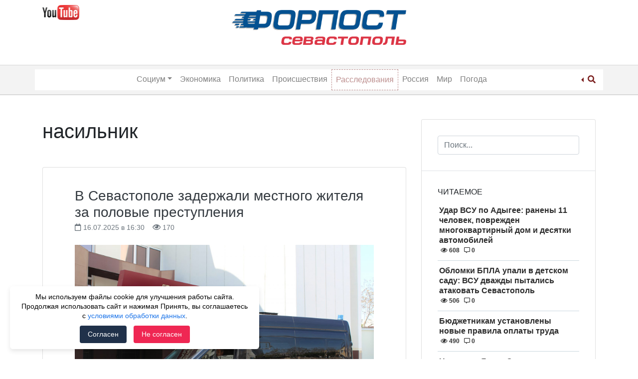

--- FILE ---
content_type: text/html; charset=UTF-8
request_url: https://forpostsevastopol.ru/tag/nasilnik/
body_size: 16338
content:
<!doctype html>
<html lang="ru-RU">
<head>
    <meta charset="UTF-8">
    <meta name="viewport" content="width=device-width, initial-scale=1">
	<meta name="google-site-verification" content="yF3395Dd0Qkg9wTN39KAldlFEZPHdiQ_ELT3pNNJZTk" />
    <link rel="profile" href="http://gmpg.org/xfn/11">
    <meta name='robots' content='index, follow, max-image-preview:large, max-snippet:-1, max-video-preview:-1' />
	<style>img:is([sizes="auto" i], [sizes^="auto," i]) { contain-intrinsic-size: 3000px 1500px }</style>
	
	<!-- This site is optimized with the Yoast SEO Premium plugin v15.9.2 - https://yoast.com/wordpress/plugins/seo/ -->
	<title>Новости с тегом насильник &ndash; Форпост Севастополь</title>
	<meta name="description" content="Последние новости с тегом насильник | Новостной портал &quot;Форпост Севастополь&quot;" />
	<link rel="canonical" href="https://forpostsevastopol.ru/tag/nasilnik/" />
	<meta property="og:locale" content="ru_RU" />
	<meta property="og:type" content="article" />
	<meta property="og:title" content="Новости с тегом насильник &ndash; Форпост Севастополь" />
	<meta property="og:description" content="Последние новости с тегом насильник | Новостной портал &quot;Форпост Севастополь&quot;" />
	<meta property="og:url" content="https://forpostsevastopol.ru/tag/nasilnik/" />
	<meta property="og:site_name" content="Форпост Севастополь" />
	<meta name="twitter:card" content="summary_large_image" />
	<script type="application/ld+json" class="yoast-schema-graph">{"@context":"https://schema.org","@graph":[{"@type":"Organization","@id":"https://forpostsevastopol.ru/#organization","name":"\u0424\u043e\u0440\u043f\u043e\u0441\u0442 \u0421\u0435\u0432\u0430\u0441\u0442\u043e\u043f\u043e\u043b\u044c","url":"https://forpostsevastopol.ru/","sameAs":["https://www.facebook.com/forpostsevastopol/","https://www.instagram.com/forpost.sevastopol/"],"logo":{"@type":"ImageObject","@id":"https://forpostsevastopol.ru/#logo","inLanguage":"ru-RU","url":"https://forpostsevastopol.ru/wp-content/uploads/2019/02/new-forpost-logo.png","width":2128,"height":395,"caption":"\u0424\u043e\u0440\u043f\u043e\u0441\u0442 \u0421\u0435\u0432\u0430\u0441\u0442\u043e\u043f\u043e\u043b\u044c"},"image":{"@id":"https://forpostsevastopol.ru/#logo"}},{"@type":"WebSite","@id":"https://forpostsevastopol.ru/#website","url":"https://forpostsevastopol.ru/","name":"\u0424\u043e\u0440\u043f\u043e\u0441\u0442 \u0421\u0435\u0432\u0430\u0441\u0442\u043e\u043f\u043e\u043b\u044c","description":"\u0421\u0430\u043c\u044b\u0435 \u043f\u043e\u0441\u043b\u0435\u0434\u0438\u0435 \u043d\u043e\u0432\u043e\u0441\u0442\u0438 \u0421\u0435\u0432\u0430\u0441\u0442\u043e\u043f\u043e\u043b\u044f. \u041d\u043e\u0432\u043e\u0441\u0442\u0438 \u0438 \u043f\u0440\u043e\u0438\u0441\u0448\u0435\u0441\u0442\u0432\u0438\u044f \u0432 \u041a\u0440\u044b\u043c\u0443 \u0438 \u043c\u0438\u0440\u0435. \u0412\u0441\u0435\u0433\u0434\u0430 \u0430\u043a\u0442\u0443\u0430\u043b\u044c\u043d\u0430\u044f, \u0441\u0432\u0435\u0436\u0430\u044f \u0438 \u043f\u0440\u043e\u0432\u0435\u0440\u0435\u043d\u043d\u0430\u044f \u0438\u043d\u0444\u043e\u0440\u043c\u0430\u0446\u0438\u044f.","publisher":{"@id":"https://forpostsevastopol.ru/#organization"},"potentialAction":[{"@type":"SearchAction","target":"https://forpostsevastopol.ru/?s={search_term_string}","query-input":"required name=search_term_string"}],"inLanguage":"ru-RU"},{"@type":"CollectionPage","@id":"https://forpostsevastopol.ru/tag/nasilnik/#webpage","url":"https://forpostsevastopol.ru/tag/nasilnik/","name":"\u041d\u043e\u0432\u043e\u0441\u0442\u0438 \u0441 \u0442\u0435\u0433\u043e\u043c \u043d\u0430\u0441\u0438\u043b\u044c\u043d\u0438\u043a &ndash; \u0424\u043e\u0440\u043f\u043e\u0441\u0442 \u0421\u0435\u0432\u0430\u0441\u0442\u043e\u043f\u043e\u043b\u044c","isPartOf":{"@id":"https://forpostsevastopol.ru/#website"},"description":"\u041f\u043e\u0441\u043b\u0435\u0434\u043d\u0438\u0435 \u043d\u043e\u0432\u043e\u0441\u0442\u0438 \u0441 \u0442\u0435\u0433\u043e\u043c \u043d\u0430\u0441\u0438\u043b\u044c\u043d\u0438\u043a | \u041d\u043e\u0432\u043e\u0441\u0442\u043d\u043e\u0439 \u043f\u043e\u0440\u0442\u0430\u043b \"\u0424\u043e\u0440\u043f\u043e\u0441\u0442 \u0421\u0435\u0432\u0430\u0441\u0442\u043e\u043f\u043e\u043b\u044c\"","breadcrumb":{"@id":"https://forpostsevastopol.ru/tag/nasilnik/#breadcrumb"},"inLanguage":"ru-RU","potentialAction":[{"@type":"ReadAction","target":["https://forpostsevastopol.ru/tag/nasilnik/"]}]},{"@type":"BreadcrumbList","@id":"https://forpostsevastopol.ru/tag/nasilnik/#breadcrumb","itemListElement":[{"@type":"ListItem","position":1,"item":{"@type":"WebPage","@id":"https://forpostsevastopol.ru/","url":"https://forpostsevastopol.ru/","name":"\u0413\u043b\u0430\u0432\u043d\u0430\u044f \u0441\u0442\u0440\u0430\u043d\u0438\u0446\u0430"}},{"@type":"ListItem","position":2,"item":{"@type":"WebPage","@id":"https://forpostsevastopol.ru/tag/nasilnik/","url":"https://forpostsevastopol.ru/tag/nasilnik/","name":"\u043d\u0430\u0441\u0438\u043b\u044c\u043d\u0438\u043a"}}]}]}</script>
	<!-- / Yoast SEO Premium plugin. -->


<link rel='stylesheet' id='wp-block-library-css' href='https://forpostsevastopol.ru/wp-includes/css/dist/block-library/style.min.css' type='text/css' media='all' />
<style id='classic-theme-styles-inline-css' type='text/css'>
/*! This file is auto-generated */
.wp-block-button__link{color:#fff;background-color:#32373c;border-radius:9999px;box-shadow:none;text-decoration:none;padding:calc(.667em + 2px) calc(1.333em + 2px);font-size:1.125em}.wp-block-file__button{background:#32373c;color:#fff;text-decoration:none}
</style>
<style id='global-styles-inline-css' type='text/css'>
:root{--wp--preset--aspect-ratio--square: 1;--wp--preset--aspect-ratio--4-3: 4/3;--wp--preset--aspect-ratio--3-4: 3/4;--wp--preset--aspect-ratio--3-2: 3/2;--wp--preset--aspect-ratio--2-3: 2/3;--wp--preset--aspect-ratio--16-9: 16/9;--wp--preset--aspect-ratio--9-16: 9/16;--wp--preset--color--black: #000000;--wp--preset--color--cyan-bluish-gray: #abb8c3;--wp--preset--color--white: #ffffff;--wp--preset--color--pale-pink: #f78da7;--wp--preset--color--vivid-red: #cf2e2e;--wp--preset--color--luminous-vivid-orange: #ff6900;--wp--preset--color--luminous-vivid-amber: #fcb900;--wp--preset--color--light-green-cyan: #7bdcb5;--wp--preset--color--vivid-green-cyan: #00d084;--wp--preset--color--pale-cyan-blue: #8ed1fc;--wp--preset--color--vivid-cyan-blue: #0693e3;--wp--preset--color--vivid-purple: #9b51e0;--wp--preset--gradient--vivid-cyan-blue-to-vivid-purple: linear-gradient(135deg,rgba(6,147,227,1) 0%,rgb(155,81,224) 100%);--wp--preset--gradient--light-green-cyan-to-vivid-green-cyan: linear-gradient(135deg,rgb(122,220,180) 0%,rgb(0,208,130) 100%);--wp--preset--gradient--luminous-vivid-amber-to-luminous-vivid-orange: linear-gradient(135deg,rgba(252,185,0,1) 0%,rgba(255,105,0,1) 100%);--wp--preset--gradient--luminous-vivid-orange-to-vivid-red: linear-gradient(135deg,rgba(255,105,0,1) 0%,rgb(207,46,46) 100%);--wp--preset--gradient--very-light-gray-to-cyan-bluish-gray: linear-gradient(135deg,rgb(238,238,238) 0%,rgb(169,184,195) 100%);--wp--preset--gradient--cool-to-warm-spectrum: linear-gradient(135deg,rgb(74,234,220) 0%,rgb(151,120,209) 20%,rgb(207,42,186) 40%,rgb(238,44,130) 60%,rgb(251,105,98) 80%,rgb(254,248,76) 100%);--wp--preset--gradient--blush-light-purple: linear-gradient(135deg,rgb(255,206,236) 0%,rgb(152,150,240) 100%);--wp--preset--gradient--blush-bordeaux: linear-gradient(135deg,rgb(254,205,165) 0%,rgb(254,45,45) 50%,rgb(107,0,62) 100%);--wp--preset--gradient--luminous-dusk: linear-gradient(135deg,rgb(255,203,112) 0%,rgb(199,81,192) 50%,rgb(65,88,208) 100%);--wp--preset--gradient--pale-ocean: linear-gradient(135deg,rgb(255,245,203) 0%,rgb(182,227,212) 50%,rgb(51,167,181) 100%);--wp--preset--gradient--electric-grass: linear-gradient(135deg,rgb(202,248,128) 0%,rgb(113,206,126) 100%);--wp--preset--gradient--midnight: linear-gradient(135deg,rgb(2,3,129) 0%,rgb(40,116,252) 100%);--wp--preset--font-size--small: 13px;--wp--preset--font-size--medium: 20px;--wp--preset--font-size--large: 36px;--wp--preset--font-size--x-large: 42px;--wp--preset--spacing--20: 0.44rem;--wp--preset--spacing--30: 0.67rem;--wp--preset--spacing--40: 1rem;--wp--preset--spacing--50: 1.5rem;--wp--preset--spacing--60: 2.25rem;--wp--preset--spacing--70: 3.38rem;--wp--preset--spacing--80: 5.06rem;--wp--preset--shadow--natural: 6px 6px 9px rgba(0, 0, 0, 0.2);--wp--preset--shadow--deep: 12px 12px 50px rgba(0, 0, 0, 0.4);--wp--preset--shadow--sharp: 6px 6px 0px rgba(0, 0, 0, 0.2);--wp--preset--shadow--outlined: 6px 6px 0px -3px rgba(255, 255, 255, 1), 6px 6px rgba(0, 0, 0, 1);--wp--preset--shadow--crisp: 6px 6px 0px rgba(0, 0, 0, 1);}:where(.is-layout-flex){gap: 0.5em;}:where(.is-layout-grid){gap: 0.5em;}body .is-layout-flex{display: flex;}.is-layout-flex{flex-wrap: wrap;align-items: center;}.is-layout-flex > :is(*, div){margin: 0;}body .is-layout-grid{display: grid;}.is-layout-grid > :is(*, div){margin: 0;}:where(.wp-block-columns.is-layout-flex){gap: 2em;}:where(.wp-block-columns.is-layout-grid){gap: 2em;}:where(.wp-block-post-template.is-layout-flex){gap: 1.25em;}:where(.wp-block-post-template.is-layout-grid){gap: 1.25em;}.has-black-color{color: var(--wp--preset--color--black) !important;}.has-cyan-bluish-gray-color{color: var(--wp--preset--color--cyan-bluish-gray) !important;}.has-white-color{color: var(--wp--preset--color--white) !important;}.has-pale-pink-color{color: var(--wp--preset--color--pale-pink) !important;}.has-vivid-red-color{color: var(--wp--preset--color--vivid-red) !important;}.has-luminous-vivid-orange-color{color: var(--wp--preset--color--luminous-vivid-orange) !important;}.has-luminous-vivid-amber-color{color: var(--wp--preset--color--luminous-vivid-amber) !important;}.has-light-green-cyan-color{color: var(--wp--preset--color--light-green-cyan) !important;}.has-vivid-green-cyan-color{color: var(--wp--preset--color--vivid-green-cyan) !important;}.has-pale-cyan-blue-color{color: var(--wp--preset--color--pale-cyan-blue) !important;}.has-vivid-cyan-blue-color{color: var(--wp--preset--color--vivid-cyan-blue) !important;}.has-vivid-purple-color{color: var(--wp--preset--color--vivid-purple) !important;}.has-black-background-color{background-color: var(--wp--preset--color--black) !important;}.has-cyan-bluish-gray-background-color{background-color: var(--wp--preset--color--cyan-bluish-gray) !important;}.has-white-background-color{background-color: var(--wp--preset--color--white) !important;}.has-pale-pink-background-color{background-color: var(--wp--preset--color--pale-pink) !important;}.has-vivid-red-background-color{background-color: var(--wp--preset--color--vivid-red) !important;}.has-luminous-vivid-orange-background-color{background-color: var(--wp--preset--color--luminous-vivid-orange) !important;}.has-luminous-vivid-amber-background-color{background-color: var(--wp--preset--color--luminous-vivid-amber) !important;}.has-light-green-cyan-background-color{background-color: var(--wp--preset--color--light-green-cyan) !important;}.has-vivid-green-cyan-background-color{background-color: var(--wp--preset--color--vivid-green-cyan) !important;}.has-pale-cyan-blue-background-color{background-color: var(--wp--preset--color--pale-cyan-blue) !important;}.has-vivid-cyan-blue-background-color{background-color: var(--wp--preset--color--vivid-cyan-blue) !important;}.has-vivid-purple-background-color{background-color: var(--wp--preset--color--vivid-purple) !important;}.has-black-border-color{border-color: var(--wp--preset--color--black) !important;}.has-cyan-bluish-gray-border-color{border-color: var(--wp--preset--color--cyan-bluish-gray) !important;}.has-white-border-color{border-color: var(--wp--preset--color--white) !important;}.has-pale-pink-border-color{border-color: var(--wp--preset--color--pale-pink) !important;}.has-vivid-red-border-color{border-color: var(--wp--preset--color--vivid-red) !important;}.has-luminous-vivid-orange-border-color{border-color: var(--wp--preset--color--luminous-vivid-orange) !important;}.has-luminous-vivid-amber-border-color{border-color: var(--wp--preset--color--luminous-vivid-amber) !important;}.has-light-green-cyan-border-color{border-color: var(--wp--preset--color--light-green-cyan) !important;}.has-vivid-green-cyan-border-color{border-color: var(--wp--preset--color--vivid-green-cyan) !important;}.has-pale-cyan-blue-border-color{border-color: var(--wp--preset--color--pale-cyan-blue) !important;}.has-vivid-cyan-blue-border-color{border-color: var(--wp--preset--color--vivid-cyan-blue) !important;}.has-vivid-purple-border-color{border-color: var(--wp--preset--color--vivid-purple) !important;}.has-vivid-cyan-blue-to-vivid-purple-gradient-background{background: var(--wp--preset--gradient--vivid-cyan-blue-to-vivid-purple) !important;}.has-light-green-cyan-to-vivid-green-cyan-gradient-background{background: var(--wp--preset--gradient--light-green-cyan-to-vivid-green-cyan) !important;}.has-luminous-vivid-amber-to-luminous-vivid-orange-gradient-background{background: var(--wp--preset--gradient--luminous-vivid-amber-to-luminous-vivid-orange) !important;}.has-luminous-vivid-orange-to-vivid-red-gradient-background{background: var(--wp--preset--gradient--luminous-vivid-orange-to-vivid-red) !important;}.has-very-light-gray-to-cyan-bluish-gray-gradient-background{background: var(--wp--preset--gradient--very-light-gray-to-cyan-bluish-gray) !important;}.has-cool-to-warm-spectrum-gradient-background{background: var(--wp--preset--gradient--cool-to-warm-spectrum) !important;}.has-blush-light-purple-gradient-background{background: var(--wp--preset--gradient--blush-light-purple) !important;}.has-blush-bordeaux-gradient-background{background: var(--wp--preset--gradient--blush-bordeaux) !important;}.has-luminous-dusk-gradient-background{background: var(--wp--preset--gradient--luminous-dusk) !important;}.has-pale-ocean-gradient-background{background: var(--wp--preset--gradient--pale-ocean) !important;}.has-electric-grass-gradient-background{background: var(--wp--preset--gradient--electric-grass) !important;}.has-midnight-gradient-background{background: var(--wp--preset--gradient--midnight) !important;}.has-small-font-size{font-size: var(--wp--preset--font-size--small) !important;}.has-medium-font-size{font-size: var(--wp--preset--font-size--medium) !important;}.has-large-font-size{font-size: var(--wp--preset--font-size--large) !important;}.has-x-large-font-size{font-size: var(--wp--preset--font-size--x-large) !important;}
:where(.wp-block-post-template.is-layout-flex){gap: 1.25em;}:where(.wp-block-post-template.is-layout-grid){gap: 1.25em;}
:where(.wp-block-columns.is-layout-flex){gap: 2em;}:where(.wp-block-columns.is-layout-grid){gap: 2em;}
:root :where(.wp-block-pullquote){font-size: 1.5em;line-height: 1.6;}
</style>
<link rel='stylesheet' id='parent-style-css' href='https://forpostsevastopol.ru/wp-content/themes/wp-bootstrap-4/style.css' type='text/css' media='all' />
<link rel='stylesheet' id='child-style-css' href='https://forpostsevastopol.ru/wp-content/themes/forpost/style.css?id=335577215' type='text/css' media='all' />
<link rel='stylesheet' id='font-awesome-css' href='https://use.fontawesome.com/releases/v5.5.0/css/all.css' type='text/css' media='all' />
<link rel='stylesheet' id='open-iconic-bootstrap-css' href='https://forpostsevastopol.ru/wp-content/themes/wp-bootstrap-4/assets/css/open-iconic-bootstrap.css' type='text/css' media='all' />
<link rel='stylesheet' id='bootstrap-4-css' href='https://forpostsevastopol.ru/wp-content/themes/wp-bootstrap-4/assets/css/bootstrap.css' type='text/css' media='all' />
<link rel='stylesheet' id='wp-bootstrap-4-style-css' href='https://forpostsevastopol.ru/wp-content/themes/forpost/style.css' type='text/css' media='all' />
<link rel='stylesheet' id='forpost_no-kirki-css' href='https://forpostsevastopol.ru/wp-content/themes/forpost/style.css' type='text/css' media='all' />
<style id='forpost_no-kirki-inline-css' type='text/css'>
.custom-logo{height:30px;width:auto;}.navbar.bg-dark{background-color:#ffffff !important;}a,.btn-outline-primary,.content-area .sp-the-post .entry-header .entry-title a:hover,.btn-link{color:#007bff;}.btn-primary,input[type="button"],input[type="reset"],input[type="submit"],.sp-services-section .sp-single-service .sp-service-icon,.button.add_to_cart_button,.wc-proceed-to-checkout .checkout-button.button,.price_slider_amount button[type="submit"]{background-color:#007bff;}.btn-primary,input[type="button"],input[type="reset"],input[type="submit"],.btn-outline-primary,.button.add_to_cart_button,.wc-proceed-to-checkout .checkout-button.button,.price_slider_amount button[type="submit"]{border-color:#007bff;}.btn-outline-primary:hover{background-color:#007bff;border-color:#007bff;}.entry-title a:hover{color:#007bff !important;}.btn-primary:focus,.btn-outline-primary:focus{box-shadow:0 0 0 0.1rem #007bff !important;}.shop_table.shop_table_responsive.woocommerce-cart-form__contents button[type="submit"],.form-row.place-order button[type="submit"],.single-product .summary.entry-summary button[type="submit"]{background-color:0 0 0 0.1rem #007bff !important;border-color:0 0 0 0.1rem #007bff !important;}a:hover,a:active,a:focus,.btn-link:hover,.entry-meta a:hover,.comments-link a:hover,.edit-link a:hover{color:#0069d9;}.btn-primary:hover,.btn-primary:active,.btn-primary:focus,input[type="button"]:hover,input[type="button"]:active,input[type="button"]:focus,input[type="submit"]:hover,input[type="submit"]:active,input[type="submit"]:focus,.btn-primary:not(:disabled):not(.disabled):active,.button.add_to_cart_button:hover,.wc-proceed-to-checkout .checkout-button.button:hover,.price_slider_amount button[type="submit"]:hover{background-color:#0069d9;border-color:#0069d9;}.shop_table.shop_table_responsive.woocommerce-cart-form__contents button[type="submit"]:hover,.form-row.place-order button[type="submit"]:hover,.single-product .summary.entry-summary button[type="submit"]:hover{background-color:#0069d9 !important;border-color:#0069d9 !important !important;}.site-footer.bg-white{background-color:#ffffff !important;}.site-footer.text-muted{color:#6c757d !important;}.site-footer a{color:#007bff !important;}body,button,input,optgroup,select,textarea{font-family:-apple-system, BlinkMacSystemFont, &#039;Segoe UI&#039;, Roboto, Oxygen-Sans, Ubuntu, Cantarell, &#039;Helvetica Neue&#039;, sans-serif;font-weight:400;line-height:;letter-spacing:;}h1,h2,h3,h4,h5,h6,.h1,.h2,.h3,.h4,.h5,.h6{font-family:-apple-system, BlinkMacSystemFont, &#039;Segoe UI&#039;, Roboto, Oxygen-Sans, Ubuntu, Cantarell, &#039;Helvetica Neue&#039;, sans-serif;font-weight:500;line-height:;letter-spacing:;}.container{max-width:1140px;}.elementor-section.elementor-section-boxed>.elementor-container{max-width:1140px;}
</style>
<script type="text/javascript" src="https://forpostsevastopol.ru/wp-includes/js/jquery/jquery.min.js" id="jquery-core-js"></script>
<script type="text/javascript" src="https://forpostsevastopol.ru/wp-includes/js/jquery/jquery-migrate.min.js" id="jquery-migrate-js"></script>
<style>.pseudo-clearfy-link { color: #008acf; cursor: pointer;}.pseudo-clearfy-link:hover { text-decoration: none;}</style>			<style type="text/css">
				.wb-bp-front-page .wp-bs-4-jumbotron {
					background-image: url(https://forpostsevastopol.ru/wp-content/themes/wp-bootstrap-4/assets/images/default-cover-img.jpeg);
				}
				.wp-bp-jumbo-overlay {
					background: rgba(33,37,41, 0.7);
				}
			</style>
				<style type="text/css">
					.site-title,
			.site-description {
				position: absolute;
				clip: rect(1px, 1px, 1px, 1px);
			}
				</style>
		<link rel="icon" href="https://forpostsevastopol.ru/wp-content/uploads/2018/11/cropped-forpost_icon-32x32.png" sizes="32x32" />
<link rel="icon" href="https://forpostsevastopol.ru/wp-content/uploads/2018/11/cropped-forpost_icon-192x192.png" sizes="192x192" />
<link rel="apple-touch-icon" href="https://forpostsevastopol.ru/wp-content/uploads/2018/11/cropped-forpost_icon-180x180.png" />
<meta name="msapplication-TileImage" content="https://forpostsevastopol.ru/wp-content/uploads/2018/11/cropped-forpost_icon-270x270.png" />
		<style type="text/css" id="wp-custom-css">
			.commercial-ugli-head {
	display: inline-block;
	margin-top: 15px;
	float: right;
	position: relative;
}
@media only screen and (max-width: 767px) {
	h1.page-title {
		font-size: 22px;
		font-weight: 700;
		text-transform: uppercase;
	}
	h2.entry-title.card-title.h3 {
		font-size: 20px;
	}
	.page-content, .entry-content, .entry-summary {
		font-size: 14px;
	}
}		</style>
		</head>

<body class="archive tag tag-nasilnik tag-17293 wp-custom-logo wp-theme-wp-bootstrap-4 wp-child-theme-forpost hfeed wb-hide-mobile-sidebar">

<div id="page" class="site">
    <a class="skip-link screen-reader-text" href="#content">Skip to content</a>

    <header id="masthead" class="site-header ">

        <div class="container d-none d-lg-block">
            <div class="row">
                <div class="col-md-4">
                    
                        <div class="left-header-sidebar header-sidebar">			<div class="textwidget"><p><a href="https://www.youtube.com/channel/UCb7kAI7j2HltZeQYOMhpzNw" target="_blank" rel="nofollow noopener"><img decoding="async" class="alignnone wp-image-108040 " src="https://forpostsevastopol.ru/wp-content/uploads/2020/05/jutub-300x120-1.png" alt="" width="74" height="29" /></a></p>
<p>&nbsp;</p>
</div>
		</div>
                                    </div>
                <div class="col-md-4">
                    <nav id="logo-navigation">
                        <a href="/" class="logo"><img src="https://forpostsevastopol.ru/wp-content/themes/forpost/images/forpost-logo.png"></a>
                    </nav>
                </div>
                <div class="col-md-4">
                                    </div>
            </div>
        </div>


        <nav id="site-navigation" class="text-center main-navigation navbar navbar-expand-lg navbar-dark bg-dark">

            <div class="container">

                <span class="d-md-inline d-lg-none">
                    <a href="https://forpostsevastopol.ru/" class="custom-logo-link" rel="home"><img width="2128" height="395" src="https://forpostsevastopol.ru/wp-content/uploads/2019/02/new-forpost-logo.png" class="custom-logo" alt="Форпост Севастополь" decoding="async" fetchpriority="high" srcset="https://forpostsevastopol.ru/wp-content/uploads/2019/02/new-forpost-logo.png 2128w, https://forpostsevastopol.ru/wp-content/uploads/2019/02/new-forpost-logo-300x56.png 300w, https://forpostsevastopol.ru/wp-content/uploads/2019/02/new-forpost-logo-1024x190.png 1024w, https://forpostsevastopol.ru/wp-content/uploads/2019/02/new-forpost-logo-768x143.png 768w, https://forpostsevastopol.ru/wp-content/uploads/2019/02/new-forpost-logo-1536x285.png 1536w, https://forpostsevastopol.ru/wp-content/uploads/2019/02/new-forpost-logo-2048x380.png 2048w, https://forpostsevastopol.ru/wp-content/uploads/2019/02/new-forpost-logo-323x60.png 323w" sizes="(max-width: 2128px) 100vw, 2128px" /></a>                </span>

                <div id="header-search" class="btn-group dropleft d-md-inline d-lg-none">

                    <a href="#" class="dropdown-toggle" data-toggle="dropdown" aria-haspopup="true" aria-expanded="false">
                        <i class="fas fa-search"></i>
                    </a>

                    <div class="dropdown-menu">
                        <form role="search" method="get" class="searchform wp-bootstrap-4-searchform" action="https://forpostsevastopol.ru/">
    <input type="text" class="s form-control" name="s" placeholder="Поиск..." value="" >
</form>
                    </div>

                </div>

                <button class="navbar-toggler" type="button" data-toggle="collapse" data-target="#primary-menu-wrap" aria-controls="primary-menu-wrap" aria-expanded="false" aria-label="Toggle navigation">
                    <span class="navbar-toggler-icon"></span>
                </button>

                <div id="primary-menu-wrap" class="collapse navbar-collapse"><ul id="primary-menu" class="navbar-nav ml-auto mr-auto"><li class='nav-item   d-md-inline d-lg-none menu-item menu-item-type-post_type menu-item-object-page menu-item-home'><a href="https://forpostsevastopol.ru/" class="nav-link">Главная</a></li>
<li class='nav-item  dropdown  menu-item menu-item-type-taxonomy menu-item-object-category menu-item-has-children'><a href="https://forpostsevastopol.ru/category/social/" class="nav-link dropdown-toggle" data-toggle="dropdown" aria-haspopup="true" aria-expanded="false">Социум</a><ul class='dropdown-menu  depth_0'><li class='nav-item    menu-item menu-item-type-taxonomy menu-item-object-category'><a href="https://forpostsevastopol.ru/category/social/" class="nav-link">Социум</a></li>
<li class='nav-item    menu-item menu-item-type-taxonomy menu-item-object-category'><a href="https://forpostsevastopol.ru/category/social/transport/" class="nav-link">Транспорт</a></li>
<li class='nav-item    menu-item menu-item-type-taxonomy menu-item-object-category'><a href="https://forpostsevastopol.ru/category/social/zdravoohranenie/" class="nav-link">Здравоохранение</a></li>
<li class='nav-item    menu-item menu-item-type-taxonomy menu-item-object-category'><a href="https://forpostsevastopol.ru/category/social/education/" class="nav-link">Образование</a></li>
</ul>
</li>
<li class='nav-item    menu-item menu-item-type-taxonomy menu-item-object-category'><a href="https://forpostsevastopol.ru/category/economic/" class="nav-link">Экономика</a></li>
<li class='nav-item    menu-item menu-item-type-taxonomy menu-item-object-category'><a href="https://forpostsevastopol.ru/category/politics/" class="nav-link">Политика</a></li>
<li class='nav-item    menu-item menu-item-type-taxonomy menu-item-object-category'><a href="https://forpostsevastopol.ru/category/accident/" class="nav-link">Происшествия</a></li>
<li class='nav-item   highlight menu-item menu-item-type-taxonomy menu-item-object-category'><a href="https://forpostsevastopol.ru/category/rassledovanija/" class="nav-link">Расследования</a></li>
<li class='nav-item    menu-item menu-item-type-taxonomy menu-item-object-category'><a href="https://forpostsevastopol.ru/category/russia/" class="nav-link">Россия</a></li>
<li class='nav-item    menu-item menu-item-type-taxonomy menu-item-object-category'><a href="https://forpostsevastopol.ru/category/world/" class="nav-link">Мир</a></li>
<li class='nav-item    menu-item menu-item-type-taxonomy menu-item-object-category'><a href="https://forpostsevastopol.ru/category/pogoda/" class="nav-link">Погода</a></li>
</ul></div>
                <div id="header-search" class="btn-group dropleft d-none d-lg-block">

                    <a href="#" class="dropdown-toggle" data-toggle="dropdown" aria-haspopup="true" aria-expanded="false">
                        <i class="fas fa-search"></i>
                    </a>

                    <div class="dropdown-menu">
                        <form role="search" method="get" class="searchform wp-bootstrap-4-searchform" action="https://forpostsevastopol.ru/">
    <input type="text" class="s form-control" name="s" placeholder="Поиск..." value="" >
</form>
                    </div>

                </div>



            </div>

        </nav><!-- #site-navigation -->
    </header><!-- #masthead -->

    <div id="content" class="site-content">

	<div class="container">
		<div class="row">

							<div class="col-md-8 wp-bp-content-width">
			
				<div id="primary" class="content-area">
					<main id="main" class="site-main">

					
						<header class="page-header mt-3r">
							<h1 class="page-title">насильник</h1>						</header><!-- .page-header -->

						


<article id="post-250505" class="card mt-3r post-250505 post type-post status-publish format-standard has-post-thumbnail hentry category-accident tag-iznasilovanie tag-nasilnik tag-sledkom-kryma">
    <div class="card-body">

                <header class="entry-header">
            <div class="entry-title card-title h3"><a href="https://forpostsevastopol.ru/accident/v-sevastopole-zaderzhali-mestnogo-zhitelja-za-polovye-prestuplenija/" rel="bookmark" class="text-dark">В Севастополе задержали местного жителя за половые преступления</a></div>                <div class="entry-meta text-muted">
                    <span><i class="far fa-calendar"></i> 16.07.2025 в 16:30</span> &nbsp;&nbsp;
                    <span><i class="far fa-eye"></i> 170</span>
                </div>
                    </header><!-- .entry-header -->

        
	<a class="post-thumbnail" href="https://forpostsevastopol.ru/accident/v-sevastopole-zaderzhali-mestnogo-zhitelja-za-polovye-prestuplenija/" aria-hidden="true">
		<img width="2560" height="1707" src="https://forpostsevastopol.ru/wp-content/uploads/2025/07/ghjzolzjgqk-1.jpg" class="attachment-post-thumbnail size-post-thumbnail wp-post-image" alt="В Севастополе задержали местного жителя за половые преступления" decoding="async" srcset="https://forpostsevastopol.ru/wp-content/uploads/2025/07/ghjzolzjgqk-1.jpg 2560w, https://forpostsevastopol.ru/wp-content/uploads/2025/07/ghjzolzjgqk-1-300x200.jpg 300w, https://forpostsevastopol.ru/wp-content/uploads/2025/07/ghjzolzjgqk-1-1024x683.jpg 1024w, https://forpostsevastopol.ru/wp-content/uploads/2025/07/ghjzolzjgqk-1-768x512.jpg 768w, https://forpostsevastopol.ru/wp-content/uploads/2025/07/ghjzolzjgqk-1-1536x1024.jpg 1536w, https://forpostsevastopol.ru/wp-content/uploads/2025/07/ghjzolzjgqk-1-2048x1366.jpg 2048w" sizes="(max-width: 2560px) 100vw, 2560px" />	</a>

	
                    <div class="entry-summary">
                <p>В Севастополе возбуждены и расследуются уголовные дела в отношении 44-летнего местного жителя, подозреваемого в совершении иных действий сексуального характера с применением насилия к потерпевшим. Об этом сообщает пресс-службе ГСУ СК РФ по РК и Севастополю. «Ранним утром 10 июля и ночью 11 июля текущего года неизвестный на проспекте Октябрьской Революции напал на двух случайных прохожих [&hellip;]</p>
                <div class="">
                    <a href="https://forpostsevastopol.ru/accident/v-sevastopole-zaderzhali-mestnogo-zhitelja-za-polovye-prestuplenija/" class="btn btn-primary btn-sm">Читать <small class="oi oi-chevron-right ml-1"></small></a>
                </div>
            </div><!-- .entry-summary -->
        
    </div>
    <!-- /.card-body -->

            <footer class="entry-footer card-footer text-muted">
            
			<span class="cat-links">
				<span class="badge badge-light badge-pill"><a href="https://forpostsevastopol.ru/category/accident/" rel="category tag">Происшествия в Севастополе и Крыму</a></span>
			</span>

			<span class="tags-links">
				 <span class="badge badge-light badge-pill text-muted">#<a href="https://forpostsevastopol.ru/tag/iznasilovanie/" rel="tag">изнасилование</a></span> <span class="badge badge-light badge-pill text-muted">#<a href="https://forpostsevastopol.ru/tag/nasilnik/" rel="tag">насильник</a></span> <span class="badge badge-light badge-pill text-muted">#<a href="https://forpostsevastopol.ru/tag/sledkom-kryma/" rel="tag">Следком Крыма</a></span>			</span>

		        </footer><!-- .entry-footer -->
    
</article><!-- #post-250505 -->



<article id="post-250209" class="card mt-3r post-250209 post type-post status-publish format-standard has-post-thumbnail hentry category-accident tag-iznasilovanie tag-mvd-sevastopolja tag-nasilnik tag-policija">
    <div class="card-body">

                <header class="entry-header">
            <div class="entry-title card-title h3"><a href="https://forpostsevastopol.ru/accident/policija-sevastopolja-razyskivaet-nasilnika/" rel="bookmark" class="text-dark">Полиция Севастополя разыскивает насильника</a></div>                <div class="entry-meta text-muted">
                    <span><i class="far fa-calendar"></i> 14.07.2025 в 12:01</span> &nbsp;&nbsp;
                    <span><i class="far fa-eye"></i> 199</span>
                </div>
                    </header><!-- .entry-header -->

        
	<a class="post-thumbnail" href="https://forpostsevastopol.ru/accident/policija-sevastopolja-razyskivaet-nasilnika/" aria-hidden="true">
		<img width="640" height="426" src="https://forpostsevastopol.ru/wp-content/uploads/2025/07/technology-2500010_640-1.jpg" class="attachment-post-thumbnail size-post-thumbnail wp-post-image" alt="Полиция Севастополя разыскивает насильника" decoding="async" srcset="https://forpostsevastopol.ru/wp-content/uploads/2025/07/technology-2500010_640-1.jpg 640w, https://forpostsevastopol.ru/wp-content/uploads/2025/07/technology-2500010_640-1-300x200.jpg 300w" sizes="(max-width: 640px) 100vw, 640px" />	</a>

	
                    <div class="entry-summary">
                <p>В Севастополе полиция разыскивает насильника, который орудует в Гагаринском районе. Об этом сообщили в пресс-службе регионального МВД. «В настоящее время полицией города проводится оперативно-розыскные мероприятия по установлению и задержанию лица, причастного к совершению насильственных действий сексуального характера в Гагаринском районе. Ситуация находится на контроле у руководства УМВД России по г. Севастополю, все необходимые оперативные меры [&hellip;]</p>
                <div class="">
                    <a href="https://forpostsevastopol.ru/accident/policija-sevastopolja-razyskivaet-nasilnika/" class="btn btn-primary btn-sm">Читать <small class="oi oi-chevron-right ml-1"></small></a>
                </div>
            </div><!-- .entry-summary -->
        
    </div>
    <!-- /.card-body -->

            <footer class="entry-footer card-footer text-muted">
            
			<span class="cat-links">
				<span class="badge badge-light badge-pill"><a href="https://forpostsevastopol.ru/category/accident/" rel="category tag">Происшествия в Севастополе и Крыму</a></span>
			</span>

			<span class="tags-links">
				 <span class="badge badge-light badge-pill text-muted">#<a href="https://forpostsevastopol.ru/tag/iznasilovanie/" rel="tag">изнасилование</a></span> <span class="badge badge-light badge-pill text-muted">#<a href="https://forpostsevastopol.ru/tag/mvd-sevastopolja/" rel="tag">МВД Севастополя</a></span> <span class="badge badge-light badge-pill text-muted">#<a href="https://forpostsevastopol.ru/tag/nasilnik/" rel="tag">насильник</a></span> <span class="badge badge-light badge-pill text-muted">#<a href="https://forpostsevastopol.ru/tag/policija/" rel="tag">полиция</a></span>			</span>

		        </footer><!-- .entry-footer -->
    
</article><!-- #post-250209 -->



<article id="post-240323" class="card mt-3r post-240323 post type-post status-publish format-standard has-post-thumbnail hentry category-kriminal category-accident tag-geroi tag-nasilie tag-nasilnik tag-simferopol tag-spasenie">
    <div class="card-body">

                <header class="entry-header">
            <div class="entry-title card-title h3"><a href="https://forpostsevastopol.ru/accident/prakticheski-vyrvali-iz-lap-nasilnika-v-sk-rasskazali-o-simferopolskih-shkolnikah-spasshih-uchitelnicu/" rel="bookmark" class="text-dark">&#171;Практически вырвали из лап насильника&#187;: в СК рассказали о симферопольских школьниках, спасших учительницу</a></div>                <div class="entry-meta text-muted">
                    <span><i class="far fa-calendar"></i> 26.03.2025 в 12:08</span> &nbsp;&nbsp;
                    <span><i class="far fa-eye"></i> 633</span>
                </div>
                    </header><!-- .entry-header -->

        
	<a class="post-thumbnail" href="https://forpostsevastopol.ru/accident/prakticheski-vyrvali-iz-lap-nasilnika-v-sk-rasskazali-o-simferopolskih-shkolnikah-spasshih-uchitelnicu/" aria-hidden="true">
		<img width="1920" height="1080" src="https://forpostsevastopol.ru/wp-content/uploads/2025/03/2025-03-26_12-01-53.png" class="attachment-post-thumbnail size-post-thumbnail wp-post-image" alt="&#171;Практически вырвали из лап насильника&#187;: в СК рассказали о симферопольских школьниках, спасших учительницу" decoding="async" srcset="https://forpostsevastopol.ru/wp-content/uploads/2025/03/2025-03-26_12-01-53.png 1920w, https://forpostsevastopol.ru/wp-content/uploads/2025/03/2025-03-26_12-01-53-300x169.png 300w, https://forpostsevastopol.ru/wp-content/uploads/2025/03/2025-03-26_12-01-53-1024x576.png 1024w, https://forpostsevastopol.ru/wp-content/uploads/2025/03/2025-03-26_12-01-53-768x432.png 768w, https://forpostsevastopol.ru/wp-content/uploads/2025/03/2025-03-26_12-01-53-1536x864.png 1536w" sizes="(max-width: 1920px) 100vw, 1920px" />	</a>

	
                    <div class="entry-summary">
                <p>Двое школьников из Симферополя Арслан Алиев и Радомир Башкиров отмечены благодарностями крымских следователей за проявленное мужество при спасении женщины и содействие в задержании преступника, сообщили в Следкоме Крыма. &#171;Вечером 17 ноября 2024 года подростки катались на велосипедах по дорожкам ботанического сада имени Багрова в Симферополе, где услышали крики о помощи. Не теряя ни минуты, 13-летний [&hellip;]</p>
                <div class="">
                    <a href="https://forpostsevastopol.ru/accident/prakticheski-vyrvali-iz-lap-nasilnika-v-sk-rasskazali-o-simferopolskih-shkolnikah-spasshih-uchitelnicu/" class="btn btn-primary btn-sm">Читать <small class="oi oi-chevron-right ml-1"></small></a>
                </div>
            </div><!-- .entry-summary -->
        
    </div>
    <!-- /.card-body -->

            <footer class="entry-footer card-footer text-muted">
            
			<span class="cat-links">
				<span class="badge badge-light badge-pill"><a href="https://forpostsevastopol.ru/category/kriminal/" rel="category tag">Криминал</a></span> <span class="badge badge-light badge-pill"><a href="https://forpostsevastopol.ru/category/accident/" rel="category tag">Происшествия в Севастополе и Крыму</a></span>
			</span>

			<span class="tags-links">
				 <span class="badge badge-light badge-pill text-muted">#<a href="https://forpostsevastopol.ru/tag/geroi/" rel="tag">герои</a></span> <span class="badge badge-light badge-pill text-muted">#<a href="https://forpostsevastopol.ru/tag/nasilie/" rel="tag">насилие</a></span> <span class="badge badge-light badge-pill text-muted">#<a href="https://forpostsevastopol.ru/tag/nasilnik/" rel="tag">насильник</a></span> <span class="badge badge-light badge-pill text-muted">#<a href="https://forpostsevastopol.ru/tag/simferopol/" rel="tag">Симферополь</a></span> <span class="badge badge-light badge-pill text-muted">#<a href="https://forpostsevastopol.ru/tag/spasenie/" rel="tag">спасение</a></span>			</span>

		        </footer><!-- .entry-footer -->
    
</article><!-- #post-240323 -->



<article id="post-156032" class="card mt-3r post-156032 post type-post status-publish format-standard has-post-thumbnail hentry category-uh-ty tag-krym tag-nasilnik tag-novosti-kryma tag-pedofil tag-simferopol tag-sledkom tag-sledkom-kryma tag-spasenie">
    <div class="card-body">

                <header class="entry-header">
            <div class="entry-title card-title h3"><a href="https://forpostsevastopol.ru/uh-ty/otmecheny-blagodarnostjami-dvoe-krymchan-spasli-shkolnicu-ot-nasilnika-video/" rel="bookmark" class="text-dark">Отмечены благодарностями: двое крымчан спасли школьницу от насильника (ВИДЕО)</a></div>                <div class="entry-meta text-muted">
                    <span><i class="far fa-calendar"></i> 01.06.2022 в 14:37</span> &nbsp;&nbsp;
                    <span><i class="far fa-eye"></i> 1058</span>
                </div>
                    </header><!-- .entry-header -->

        
	<a class="post-thumbnail" href="https://forpostsevastopol.ru/uh-ty/otmecheny-blagodarnostjami-dvoe-krymchan-spasli-shkolnicu-ot-nasilnika-video/" aria-hidden="true">
		<img width="1475" height="954" src="https://forpostsevastopol.ru/wp-content/uploads/2022/06/2022-06-01_14-33-47.png" class="attachment-post-thumbnail size-post-thumbnail wp-post-image" alt="Отмечены благодарностями: двое крымчан спасли школьницу от насильника (ВИДЕО)" decoding="async" loading="lazy" srcset="https://forpostsevastopol.ru/wp-content/uploads/2022/06/2022-06-01_14-33-47.png 1475w, https://forpostsevastopol.ru/wp-content/uploads/2022/06/2022-06-01_14-33-47-300x194.png 300w, https://forpostsevastopol.ru/wp-content/uploads/2022/06/2022-06-01_14-33-47-1024x662.png 1024w, https://forpostsevastopol.ru/wp-content/uploads/2022/06/2022-06-01_14-33-47-768x497.png 768w" sizes="auto, (max-width: 1475px) 100vw, 1475px" />	</a>

	
                    <div class="entry-summary">
                <p>Двое жителей Крыма спасли 16-летнюю девочку от насильника, напавшего на нее в подъезде дома на улице Киевской в Симферополе. В канун Дня защиты детей крымчанам вручили благодарственные письма, сообщили в Главном следственном управлении (ГСУ) Следственного комитета (СК) РФ по Республике Крым и Севастополю. «Руководитель ГСУ СК РФ по РК и городу Севастополю Владимир Терентьев вручил [&hellip;]</p>
                <div class="">
                    <a href="https://forpostsevastopol.ru/uh-ty/otmecheny-blagodarnostjami-dvoe-krymchan-spasli-shkolnicu-ot-nasilnika-video/" class="btn btn-primary btn-sm">Читать <small class="oi oi-chevron-right ml-1"></small></a>
                </div>
            </div><!-- .entry-summary -->
        
    </div>
    <!-- /.card-body -->

            <footer class="entry-footer card-footer text-muted">
            
			<span class="cat-links">
				<span class="badge badge-light badge-pill"><a href="https://forpostsevastopol.ru/category/uh-ty/" rel="category tag">ух ты!</a></span>
			</span>

			<span class="tags-links">
				 <span class="badge badge-light badge-pill text-muted">#<a href="https://forpostsevastopol.ru/tag/krym/" rel="tag">Крым</a></span> <span class="badge badge-light badge-pill text-muted">#<a href="https://forpostsevastopol.ru/tag/nasilnik/" rel="tag">насильник</a></span> <span class="badge badge-light badge-pill text-muted">#<a href="https://forpostsevastopol.ru/tag/novosti-kryma/" rel="tag">Новости Крыма</a></span> <span class="badge badge-light badge-pill text-muted">#<a href="https://forpostsevastopol.ru/tag/pedofil/" rel="tag">педофил</a></span> <span class="badge badge-light badge-pill text-muted">#<a href="https://forpostsevastopol.ru/tag/simferopol/" rel="tag">Симферополь</a></span> <span class="badge badge-light badge-pill text-muted">#<a href="https://forpostsevastopol.ru/tag/sledkom/" rel="tag">следком</a></span> <span class="badge badge-light badge-pill text-muted">#<a href="https://forpostsevastopol.ru/tag/sledkom-kryma/" rel="tag">Следком Крыма</a></span> <span class="badge badge-light badge-pill text-muted">#<a href="https://forpostsevastopol.ru/tag/spasenie/" rel="tag">спасение</a></span>			</span>

		        </footer><!-- .entry-footer -->
    
</article><!-- #post-156032 -->



<article id="post-138859" class="card mt-3r post-138859 post type-post status-publish format-standard has-post-thumbnail hentry category-kriminal tag-iznasilovanie tag-kriminal tag-manjak tag-nasilnik tag-novosti-rossii tag-rossija tag-sud tag-ubijstvo">
    <div class="card-body">

                <header class="entry-header">
            <div class="entry-title card-title h3"><a href="https://forpostsevastopol.ru/kriminal/iskali-pochti-30-let-v-rossii-osudili-tulunskogo-manjaka-na-schetu-kotorogo-iznasilovanija-i-ubijstva/" rel="bookmark" class="text-dark">Искали почти 30 лет: в России осудили «тулунского маньяка», на счету которого изнасилования и убийства</a></div>                <div class="entry-meta text-muted">
                    <span><i class="far fa-calendar"></i> 18.10.2021 в 11:29</span> &nbsp;&nbsp;
                    <span><i class="far fa-eye"></i> 340</span>
                </div>
                    </header><!-- .entry-header -->

        
	<a class="post-thumbnail" href="https://forpostsevastopol.ru/kriminal/iskali-pochti-30-let-v-rossii-osudili-tulunskogo-manjaka-na-schetu-kotorogo-iznasilovanija-i-ubijstva/" aria-hidden="true">
		<img width="590" height="365" src="https://forpostsevastopol.ru/wp-content/uploads/2021/10/756345420267647.jpg" class="attachment-post-thumbnail size-post-thumbnail wp-post-image" alt="Искали почти 30 лет: в России осудили «тулунского маньяка», на счету которого изнасилования и убийства" decoding="async" loading="lazy" srcset="https://forpostsevastopol.ru/wp-content/uploads/2021/10/756345420267647.jpg 590w, https://forpostsevastopol.ru/wp-content/uploads/2021/10/756345420267647-300x186.jpg 300w" sizes="auto, (max-width: 590px) 100vw, 590px" />	</a>

	
                    <div class="entry-summary">
                <p>Иркутский областной суд вынес приговор в отношении «тлулунского маньяка» Павла Шувалова, сообщает пресс-служба суда. «Судом установлено, что мужчина в период с 2000 по 2019 годы совершил ряд изнасилований и насильственных действий сексуального характера, а также убийства женщин, сопряженные с изнасилованием и насильственными действиями сексуального характера, на территории города Тулуна Иркутской области», – указано в сообщении. [&hellip;]</p>
                <div class="">
                    <a href="https://forpostsevastopol.ru/kriminal/iskali-pochti-30-let-v-rossii-osudili-tulunskogo-manjaka-na-schetu-kotorogo-iznasilovanija-i-ubijstva/" class="btn btn-primary btn-sm">Читать <small class="oi oi-chevron-right ml-1"></small></a>
                </div>
            </div><!-- .entry-summary -->
        
    </div>
    <!-- /.card-body -->

            <footer class="entry-footer card-footer text-muted">
            
			<span class="cat-links">
				<span class="badge badge-light badge-pill"><a href="https://forpostsevastopol.ru/category/kriminal/" rel="category tag">Криминал</a></span>
			</span>

			<span class="tags-links">
				 <span class="badge badge-light badge-pill text-muted">#<a href="https://forpostsevastopol.ru/tag/iznasilovanie/" rel="tag">изнасилование</a></span> <span class="badge badge-light badge-pill text-muted">#<a href="https://forpostsevastopol.ru/tag/kriminal/" rel="tag">Криминал</a></span> <span class="badge badge-light badge-pill text-muted">#<a href="https://forpostsevastopol.ru/tag/manjak/" rel="tag">маньяк</a></span> <span class="badge badge-light badge-pill text-muted">#<a href="https://forpostsevastopol.ru/tag/nasilnik/" rel="tag">насильник</a></span> <span class="badge badge-light badge-pill text-muted">#<a href="https://forpostsevastopol.ru/tag/novosti-rossii/" rel="tag">новости России</a></span> <span class="badge badge-light badge-pill text-muted">#<a href="https://forpostsevastopol.ru/tag/rossija/" rel="tag">Россия</a></span> <span class="badge badge-light badge-pill text-muted">#<a href="https://forpostsevastopol.ru/tag/sud/" rel="tag">суд</a></span> <span class="badge badge-light badge-pill text-muted">#<a href="https://forpostsevastopol.ru/tag/ubijstvo/" rel="tag">убийство</a></span>			</span>

		        </footer><!-- .entry-footer -->
    
</article><!-- #post-138859 -->



<article id="post-134032" class="card mt-3r post-134032 post type-post status-publish format-standard has-post-thumbnail hentry category-kriminal tag-iznasilovanie-maloletnego tag-nasilnik tag-prigovor-suda tag-prokuratura tag-sud">
    <div class="card-body">

                <header class="entry-header">
            <div class="entry-title card-title h3"><a href="https://forpostsevastopol.ru/kriminal/v-sevastopole-nasilnik-maloletnej-osuzhden-na-14-let/" rel="bookmark" class="text-dark">В Севастополе насильник малолетней осужден на 14 лет</a></div>                <div class="entry-meta text-muted">
                    <span><i class="far fa-calendar"></i> 17.08.2021 в 16:47</span> &nbsp;&nbsp;
                    <span><i class="far fa-eye"></i> 265</span>
                </div>
                    </header><!-- .entry-header -->

        
	<a class="post-thumbnail" href="https://forpostsevastopol.ru/kriminal/v-sevastopole-nasilnik-maloletnej-osuzhden-na-14-let/" aria-hidden="true">
		<img width="640" height="360" src="https://forpostsevastopol.ru/wp-content/uploads/2021/08/woman-1006100_640.jpg" class="attachment-post-thumbnail size-post-thumbnail wp-post-image" alt="В Севастополе насильник малолетней осужден на 14 лет" decoding="async" loading="lazy" srcset="https://forpostsevastopol.ru/wp-content/uploads/2021/08/woman-1006100_640.jpg 640w, https://forpostsevastopol.ru/wp-content/uploads/2021/08/woman-1006100_640-300x169.jpg 300w" sizes="auto, (max-width: 640px) 100vw, 640px" />	</a>

	
                    <div class="entry-summary">
                <p>Севастопольским городским судом оставлены без удовлетворения апелляционные жалобы защитника и осужденного – гражданина соседнего государства 1984 года рождения – на приговор суда по делу об изнасиловании малолетней. Злоумышленник осужден на 14 лет колонии строгого режима. Об этом сообщает пресс-служба городской прокуратуры. Она напоминает, что ранее Ленинским районным судом г. Севастополя он признан виновным в совершении [&hellip;]</p>
                <div class="">
                    <a href="https://forpostsevastopol.ru/kriminal/v-sevastopole-nasilnik-maloletnej-osuzhden-na-14-let/" class="btn btn-primary btn-sm">Читать <small class="oi oi-chevron-right ml-1"></small></a>
                </div>
            </div><!-- .entry-summary -->
        
    </div>
    <!-- /.card-body -->

            <footer class="entry-footer card-footer text-muted">
            
			<span class="cat-links">
				<span class="badge badge-light badge-pill"><a href="https://forpostsevastopol.ru/category/kriminal/" rel="category tag">Криминал</a></span>
			</span>

			<span class="tags-links">
				 <span class="badge badge-light badge-pill text-muted">#<a href="https://forpostsevastopol.ru/tag/iznasilovanie-maloletnego/" rel="tag">изнасилование малолетнего</a></span> <span class="badge badge-light badge-pill text-muted">#<a href="https://forpostsevastopol.ru/tag/nasilnik/" rel="tag">насильник</a></span> <span class="badge badge-light badge-pill text-muted">#<a href="https://forpostsevastopol.ru/tag/prigovor-suda/" rel="tag">приговор суда</a></span> <span class="badge badge-light badge-pill text-muted">#<a href="https://forpostsevastopol.ru/tag/prokuratura/" rel="tag">прокуратура</a></span> <span class="badge badge-light badge-pill text-muted">#<a href="https://forpostsevastopol.ru/tag/sud/" rel="tag">суд</a></span>			</span>

		        </footer><!-- .entry-footer -->
    
</article><!-- #post-134032 -->



<article id="post-130334" class="card mt-3r post-130334 post type-post status-publish format-standard has-post-thumbnail hentry category-accident tag-iznasilovanie tag-iznasilovanie-v-sevastopole tag-nasilnik tag-novosti-sevastopolja tag-sadovoe-tovarishhestvo tag-sevastopol tag-sledkom-kryma">
    <div class="card-body">

                <header class="entry-header">
            <div class="entry-title card-title h3"><a href="https://forpostsevastopol.ru/accident/v-sevastopole-devushka-stala-zhertvoj-nasilnika-na-svoem-dachnom-uchastke/" rel="bookmark" class="text-dark">В Севастополе девушка стала жертвой насильника на своем дачном участке</a></div>                <div class="entry-meta text-muted">
                    <span><i class="far fa-calendar"></i> 22.06.2021 в 14:03</span> &nbsp;&nbsp;
                    <span><i class="far fa-eye"></i> 2361</span>
                </div>
                    </header><!-- .entry-header -->

        
	<a class="post-thumbnail" href="https://forpostsevastopol.ru/accident/v-sevastopole-devushka-stala-zhertvoj-nasilnika-na-svoem-dachnom-uchastke/" aria-hidden="true">
		<img width="640" height="360" src="https://forpostsevastopol.ru/wp-content/uploads/2021/06/woman-1006100_640.jpg" class="attachment-post-thumbnail size-post-thumbnail wp-post-image" alt="В Севастополе девушка стала жертвой насильника на своем дачном участке" decoding="async" loading="lazy" srcset="https://forpostsevastopol.ru/wp-content/uploads/2021/06/woman-1006100_640.jpg 640w, https://forpostsevastopol.ru/wp-content/uploads/2021/06/woman-1006100_640-300x169.jpg 300w" sizes="auto, (max-width: 640px) 100vw, 640px" />	</a>

	
                    <div class="entry-summary">
                <p>В одном из садовых товариществ Севастополя молодая женщина стала жертвой насильника. По данному факту возбуждено уголовное дело, сообщили в пресс-службе Следкома РФ по Республике Крым и Севастополю. «Так, в ночное время 17 июня неизвестный мужчина, находясь на территории одного из садовых обществ, увидел через окно дома молодую женщину. Реализуя свой умысел на совершение изнасилования последней, [&hellip;]</p>
                <div class="">
                    <a href="https://forpostsevastopol.ru/accident/v-sevastopole-devushka-stala-zhertvoj-nasilnika-na-svoem-dachnom-uchastke/" class="btn btn-primary btn-sm">Читать <small class="oi oi-chevron-right ml-1"></small></a>
                </div>
            </div><!-- .entry-summary -->
        
    </div>
    <!-- /.card-body -->

            <footer class="entry-footer card-footer text-muted">
            
			<span class="cat-links">
				<span class="badge badge-light badge-pill"><a href="https://forpostsevastopol.ru/category/accident/" rel="category tag">Происшествия в Севастополе и Крыму</a></span>
			</span>

			<span class="tags-links">
				 <span class="badge badge-light badge-pill text-muted">#<a href="https://forpostsevastopol.ru/tag/iznasilovanie/" rel="tag">изнасилование</a></span> <span class="badge badge-light badge-pill text-muted">#<a href="https://forpostsevastopol.ru/tag/iznasilovanie-v-sevastopole/" rel="tag">изнасилование в севастополе</a></span> <span class="badge badge-light badge-pill text-muted">#<a href="https://forpostsevastopol.ru/tag/nasilnik/" rel="tag">насильник</a></span> <span class="badge badge-light badge-pill text-muted">#<a href="https://forpostsevastopol.ru/tag/novosti-sevastopolja/" rel="tag">Новости Севастополя</a></span> <span class="badge badge-light badge-pill text-muted">#<a href="https://forpostsevastopol.ru/tag/sadovoe-tovarishhestvo/" rel="tag">садовое товарищество</a></span> <span class="badge badge-light badge-pill text-muted">#<a href="https://forpostsevastopol.ru/tag/sevastopol/" rel="tag">Севастополь</a></span> <span class="badge badge-light badge-pill text-muted">#<a href="https://forpostsevastopol.ru/tag/sledkom-kryma/" rel="tag">Следком Крыма</a></span>			</span>

		        </footer><!-- .entry-footer -->
    
</article><!-- #post-130334 -->



<article id="post-109498" class="card mt-3r post-109498 post type-post status-publish format-standard has-post-thumbnail hentry category-accident tag-nasilnik tag-sevastopol tag-sledkom tag-top tag-forpost-sevastopol">
    <div class="card-body">

                <header class="entry-header">
            <div class="entry-title card-title h3"><a href="https://forpostsevastopol.ru/accident/bolee-10-jepizodov-v-sevastopole-zaderzhali-serijnogo-nasilnika-nesovershennoletnih/" rel="bookmark" class="text-dark">Более 10 эпизодов: в Севастополе задержали серийного насильника несовершеннолетних</a></div>                <div class="entry-meta text-muted">
                    <span><i class="far fa-calendar"></i> 20.06.2020 в 17:13</span> &nbsp;&nbsp;
                    <span><i class="far fa-eye"></i> 2758</span>
                </div>
                    </header><!-- .entry-header -->

        
	<a class="post-thumbnail" href="https://forpostsevastopol.ru/accident/bolee-10-jepizodov-v-sevastopole-zaderzhali-serijnogo-nasilnika-nesovershennoletnih/" aria-hidden="true">
		<img width="900" height="500" src="https://forpostsevastopol.ru/wp-content/uploads/2020/06/8ffiz-4ht8-418x320-1.jpg" class="attachment-post-thumbnail size-post-thumbnail wp-post-image" alt="Более 10 эпизодов: в Севастополе задержали серийного насильника несовершеннолетних" decoding="async" loading="lazy" srcset="https://forpostsevastopol.ru/wp-content/uploads/2020/06/8ffiz-4ht8-418x320-1.jpg 900w, https://forpostsevastopol.ru/wp-content/uploads/2020/06/8ffiz-4ht8-418x320-1-300x167.jpg 300w, https://forpostsevastopol.ru/wp-content/uploads/2020/06/8ffiz-4ht8-418x320-1-768x427.jpg 768w" sizes="auto, (max-width: 900px) 100vw, 900px" />	</a>

	
                    <div class="entry-summary">
                <p>Главное следственное управление Следственного комитета Российской Федерации по Республике Крым и Севастополю расследует ряд преступлений, совершенных против половой неприкосновенности школьниц и совершеннолетних жительниц Севастополя. По подозрению в совершении преступлений задержан местный житель, сообщает пресс-служба ведомства. «С 2014 года в разных районах Севастополя в безлюдных местах в отношении школьниц и совершеннолетних жительниц города совершались насильственные действия [&hellip;]</p>
                <div class="">
                    <a href="https://forpostsevastopol.ru/accident/bolee-10-jepizodov-v-sevastopole-zaderzhali-serijnogo-nasilnika-nesovershennoletnih/" class="btn btn-primary btn-sm">Читать <small class="oi oi-chevron-right ml-1"></small></a>
                </div>
            </div><!-- .entry-summary -->
        
    </div>
    <!-- /.card-body -->

            <footer class="entry-footer card-footer text-muted">
            
			<span class="cat-links">
				<span class="badge badge-light badge-pill"><a href="https://forpostsevastopol.ru/category/accident/" rel="category tag">Происшествия в Севастополе и Крыму</a></span>
			</span>

			<span class="tags-links">
				 <span class="badge badge-light badge-pill text-muted">#<a href="https://forpostsevastopol.ru/tag/nasilnik/" rel="tag">насильник</a></span> <span class="badge badge-light badge-pill text-muted">#<a href="https://forpostsevastopol.ru/tag/sevastopol/" rel="tag">Севастополь</a></span> <span class="badge badge-light badge-pill text-muted">#<a href="https://forpostsevastopol.ru/tag/sledkom/" rel="tag">следком</a></span> <span class="badge badge-light badge-pill text-muted">#<a href="https://forpostsevastopol.ru/tag/top/" rel="tag">Топ</a></span> <span class="badge badge-light badge-pill text-muted">#<a href="https://forpostsevastopol.ru/tag/forpost-sevastopol/" rel="tag">Форпост Севастополь</a></span>			</span>

		        </footer><!-- .entry-footer -->
    
</article><!-- #post-109498 -->



<article id="post-93320" class="card mt-3r post-93320 post type-post status-publish format-standard has-post-thumbnail hentry category-accident tag-zaderzhanie tag-iznasilovanie tag-krym tag-nasilnik tag-nizhnegorsk tag-pedofil tag-policija tag-rebenok tag-sevastopol tag-top">
    <div class="card-body">

                <header class="entry-header">
            <div class="entry-title card-title h3"><a href="https://forpostsevastopol.ru/accident/smi-v-krymskom-sele-iznasilovana-uchenica-vtorogo-klassa/" rel="bookmark" class="text-dark">СМИ: в крымском селе изнасилована ученица второго класса</a></div>                <div class="entry-meta text-muted">
                    <span><i class="far fa-calendar"></i> 21.10.2019 в 07:50</span> &nbsp;&nbsp;
                    <span><i class="far fa-eye"></i> 3196</span>
                </div>
                    </header><!-- .entry-header -->

        
	<a class="post-thumbnail" href="https://forpostsevastopol.ru/accident/smi-v-krymskom-sele-iznasilovana-uchenica-vtorogo-klassa/" aria-hidden="true">
		<img width="883" height="720" src="https://forpostsevastopol.ru/wp-content/uploads/2019/10/stop-1131143_960_720.jpg" class="attachment-post-thumbnail size-post-thumbnail wp-post-image" alt="СМИ: в крымском селе изнасилована ученица второго класса" decoding="async" loading="lazy" srcset="https://forpostsevastopol.ru/wp-content/uploads/2019/10/stop-1131143_960_720.jpg 883w, https://forpostsevastopol.ru/wp-content/uploads/2019/10/stop-1131143_960_720-300x245.jpg 300w, https://forpostsevastopol.ru/wp-content/uploads/2019/10/stop-1131143_960_720-768x626.jpg 768w" sizes="auto, (max-width: 883px) 100vw, 883px" />	</a>

	
                    <div class="entry-summary">
                <p>В Нижнегорском районе изнасиловали ученицу второго класса местной школы. Об этом пишет «Комсомольская Правда (Крым)» со ссылкой на данные пользователей в социальных сетях. По данным источников, ребенка увезли в симферопольскую больницу в тяжелом состоянии, а предполагаемого насильника задержали сотрудники полиции. Очевидцы утверждают, что девочка вернулась домой вся в крови. Правоохранители нашли возможного насильника в доме [&hellip;]</p>
                <div class="">
                    <a href="https://forpostsevastopol.ru/accident/smi-v-krymskom-sele-iznasilovana-uchenica-vtorogo-klassa/" class="btn btn-primary btn-sm">Читать <small class="oi oi-chevron-right ml-1"></small></a>
                </div>
            </div><!-- .entry-summary -->
        
    </div>
    <!-- /.card-body -->

            <footer class="entry-footer card-footer text-muted">
            
			<span class="cat-links">
				<span class="badge badge-light badge-pill"><a href="https://forpostsevastopol.ru/category/accident/" rel="category tag">Происшествия в Севастополе и Крыму</a></span>
			</span>

			<span class="tags-links">
				 <span class="badge badge-light badge-pill text-muted">#<a href="https://forpostsevastopol.ru/tag/zaderzhanie/" rel="tag">задержание</a></span> <span class="badge badge-light badge-pill text-muted">#<a href="https://forpostsevastopol.ru/tag/iznasilovanie/" rel="tag">изнасилование</a></span> <span class="badge badge-light badge-pill text-muted">#<a href="https://forpostsevastopol.ru/tag/krym/" rel="tag">Крым</a></span> <span class="badge badge-light badge-pill text-muted">#<a href="https://forpostsevastopol.ru/tag/nasilnik/" rel="tag">насильник</a></span> <span class="badge badge-light badge-pill text-muted">#<a href="https://forpostsevastopol.ru/tag/nizhnegorsk/" rel="tag">Нижнегорск</a></span> <span class="badge badge-light badge-pill text-muted">#<a href="https://forpostsevastopol.ru/tag/pedofil/" rel="tag">педофил</a></span> <span class="badge badge-light badge-pill text-muted">#<a href="https://forpostsevastopol.ru/tag/policija/" rel="tag">полиция</a></span> <span class="badge badge-light badge-pill text-muted">#<a href="https://forpostsevastopol.ru/tag/rebenok/" rel="tag">ребенок</a></span> <span class="badge badge-light badge-pill text-muted">#<a href="https://forpostsevastopol.ru/tag/sevastopol/" rel="tag">Севастополь</a></span> <span class="badge badge-light badge-pill text-muted">#<a href="https://forpostsevastopol.ru/tag/top/" rel="tag">Топ</a></span>			</span>

		        </footer><!-- .entry-footer -->
    
</article><!-- #post-93320 -->

					</main><!-- #main -->
				</div><!-- #primary -->
			</div>
			<!-- /.col-md-8 -->

												<div class="col-md-4 wp-bp-sidebar-width">
										
<aside id="secondary" class="widget-area sidebar-1-area mt-3r card">

    
        <section id="search-2" class="widget border-bottom widget_search"><form role="search" method="get" class="searchform wp-bootstrap-4-searchform" action="https://forpostsevastopol.ru/">
    <input type="text" class="s form-control" name="s" placeholder="Поиск..." value="" >
</form>
</section>
    
    <section class="list-column widget border-bottom">

        <h2 class="widget-title h6">ЧИТАЕМОЕ</h2>

        <!-- 1111string(11) "views_count"
-->
        
            <article>

    
    <a class="content" href="https://forpostsevastopol.ru/proisshestvija/udar-vsu-po-adygee-raneny-11-chelovek-povrezhden-mnogokvartirnyj-dom-i-desjatki-avtomobilej/">
        <div>Удар ВСУ по Адыгее: ранены 11 человек, поврежден многоквартирный дом и десятки автомобилей</div>
        <footer>
            <span><i class="far fa-eye"></i> 608</span>
            <span><i class="far fa-comment-alt"></i> 0</span>
        </footer>
    </a>

</article>
        
            <article>

    
    <a class="content" href="https://forpostsevastopol.ru/social/oblomki-bpla-upali-v-detskom-sadu-vsu-dvazhdy-pytalis-atakovat-sevastopol/">
        <div>Обломки БПЛА упали в детском саду: ВСУ дважды пытались атаковать Севастополь</div>
        <footer>
            <span><i class="far fa-eye"></i> 506</span>
            <span><i class="far fa-comment-alt"></i> 0</span>
        </footer>
    </a>

</article>
        
            <article>

    
    <a class="content" href="https://forpostsevastopol.ru/zarplata-i-trud/bjudzhetnikam-ustanovleny-novye-pravila-oplaty-truda/">
        <div>Бюджетникам установлены новые правила оплаты труда</div>
        <footer>
            <span><i class="far fa-eye"></i> 490</span>
            <span><i class="far fa-comment-alt"></i> 0</span>
        </footer>
    </a>

</article>
        
            <article>

    
    <a class="content" href="https://forpostsevastopol.ru/dtp/na-trasse-jalta-sevastopol-furgon-nasmert-sbil-zhenshhinu-na-peshehodnom-perehode/">
        <div>На трассе Ялта - Севастополь фургон насмерть сбил женщину на пешеходном переходе</div>
        <footer>
            <span><i class="far fa-eye"></i> 411</span>
            <span><i class="far fa-comment-alt"></i> 0</span>
        </footer>
    </a>

</article>
        
            <article>

    
    <a class="content" href="https://forpostsevastopol.ru/proisshestvija/ataka-vsu-na-rostov-povrezhden-mnogojetazhnyj-dom-est-pogibshij-i-ranenye/">
        <div>Атака ВСУ на Ростов: поврежден многоэтажный дом, есть погибший и раненые</div>
        <footer>
            <span><i class="far fa-eye"></i> 404</span>
            <span><i class="far fa-comment-alt"></i> 0</span>
        </footer>
    </a>

</article>
        		
    </section>

    
    <section class="list-column widget border-bottom">

        <h2 class="widget-title h6">Я РЕПОРТЕР</h2>

        
        
            <article>

    
    <a class="content" href="https://forpostsevastopol.ru/rassledovanija/novyj-perevozchik-v-bajdarskoj-doline-nachal-s-narushenij-ispolnenie-kontraktov-stoimostju-320-mln-rublej/">
        <div>Новый перевозчик в Байдарской долине начал с нарушений исполнение контрактов стоимостью 320 млн рублей</div>
        <footer>
            <span><i class="far fa-eye"></i> 269</span>
            <span><i class="far fa-comment-alt"></i> 0</span>
        </footer>
    </a>

</article>
        
            <article>

    
    <a class="content" href="https://forpostsevastopol.ru/rassledovanija/sudom-sevastopolja-ustanovlen-podlog-pri-peredache-milliardnogo-kontrakta-firme-pustyshke/">
        <div>Судом Севастополя установлен подлог при передаче миллиардного контракта фирме-пустышке</div>
        <footer>
            <span><i class="far fa-eye"></i> 376</span>
            <span><i class="far fa-comment-alt"></i> 0</span>
        </footer>
    </a>

</article>
        
            <article>

    
    <a class="content" href="https://forpostsevastopol.ru/social/na-obrashhenie-sevastopolcev-k-prezidentu-vlasti-goroda-posovetovali-zhiteljam-fiolenta-zakupatsja-tverdotoplivnymi-kotlami/">
        <div>На обращение севастопольцев к президенту власти города посоветовали жителям Фиолента закупаться твердотопливными котлами</div>
        <footer>
            <span><i class="far fa-eye"></i> 737</span>
            <span><i class="far fa-comment-alt"></i> 0</span>
        </footer>
    </a>

</article>
        
            <article>

    
    <a class="content" href="https://forpostsevastopol.ru/social/pozdravlenie-vice-prezidenta-rspp-prezidenta-rboo-my-sevastopolcy-pavla-lebedeva-s-nastupajushhim-2026-godom/">
        <div>Поздравление вице-президента РСПП, президента РБОО «Мы — севастопольцы» Павла Лебедева с наступающим 2026 годом</div>
        <footer>
            <span><i class="far fa-eye"></i> 312</span>
            <span><i class="far fa-comment-alt"></i> 0</span>
        </footer>
    </a>

</article>
        
            <article>

    
    <a class="content" href="https://forpostsevastopol.ru/social/sevastopolskie-parangon-akvamarin-i-artvin-ispolnjajut-novogodnie-mechty-detej/">
        <div>Севастопольские «Парангон», «Аквамарин» и «Артвин» исполняют новогодние мечты детей (фото)</div>
        <footer>
            <span><i class="far fa-eye"></i> 225</span>
            <span><i class="far fa-comment-alt"></i> 0</span>
        </footer>
    </a>

</article>
        
    </section>

</aside><!-- #secondary -->					</div>
					<!-- /.col-md-4 -->
					</div>
		<!-- /.row -->
	</div>
	<!-- /.container -->


</div><!-- #content -->

<footer id="colophon" class="site-footer text-center bg-white mt-4 text-muted">

    <section class="footer-widgets text-left">

        <div class="container">

            <div class="row">

                <div class="col-md-4">

                    <div class="footer-logo-container">
                        <a href="/" class="logo">
                            <img src="https://forpostsevastopol.ru/wp-content/themes/forpost/images/forpost-logo.png">
                            &copy; forpostsevastopol.ru <br /> 2006 &mdash; 2026                        </a>
                    </div>

                    

                            <aside class="widget-area footer-1-area mb-2">
                                <section id="block-6" class="widget wp-bp-footer-widget widget_block widget_text">
<p>Почта редакции: <a href="mailto:forpost.sevastopol@yandex.ru">forpost.sevastopol@yandex.ru</a><br><a href="https://forpostsevastopol.ru/politika-obrabotki-personalnyh-dannyh/">Политика обработки данных</a></p>
</section><section id="custom_html-2" class="widget_text widget wp-bp-footer-widget widget_custom_html"><div class="textwidget custom-html-widget"><!-- Yandex.Metrika counter -->
<script type="text/javascript" >
    (function (d, w, c) {
        (w[c] = w[c] || []).push(function() {
            try {
                w.yaCounter50996681 = new Ya.Metrika2({
                    id:50996681,
                    clickmap:true,
                    trackLinks:true,
                    accurateTrackBounce:true,
                    webvisor:true
                });
            } catch(e) { }
        });

        var n = d.getElementsByTagName("script")[0],
            s = d.createElement("script"),
            f = function () { n.parentNode.insertBefore(s, n); };
        s.type = "text/javascript";
        s.async = true;
        s.src = "https://mc.yandex.ru/metrika/tag.js";

        if (w.opera == "[object Opera]") {
            d.addEventListener("DOMContentLoaded", f, false);
        } else { f(); }
    })(document, window, "yandex_metrika_callbacks2");
</script>
<noscript><div><img src="https://mc.yandex.ru/watch/50996681" style="position:absolute; left:-9999px;" alt="" /></div></noscript>
<!-- /Yandex.Metrika counter --></div></section>                            </aside>

                    
                </div>

                                    <div class="col">
                        <aside class="widget-area footer-2-area mb-2">
                            <section id="block-7" class="widget wp-bp-footer-widget widget_block widget_text">
<p>"Форпост Севастополь" - Информационный портал Севастополя. На сайте всегда актуальная лента свежих новостей и событий последнего часа в Севастополе, Крыму и в мире. Публикуем проверенную информация о происшествиях, политике и экономике в городе.<small><br></small></p>
</section><section id="block-8" class="widget wp-bp-footer-widget widget_block widget_text">
<p><small>Все права защищены. Использование любых материалов, размещенных на сайте, разрешается при условии ссылки на forpostsevastopol.ru. При копировании материалов со страницы «Я-репортер. Аналитика и Досье» для интернет-изданий обязательна прямая открытая для поисковых систем гиперссылка. Независимо от полного или частичного использования материалов, ссылка должна быть размещена в подзаголовке или первом абзаце материала.</small></p>
</section>                        </aside>
                    </div>
                
                
                            </div>
            <!-- /.row -->
        </div>
    </section>



    <!-- /.container -->
</footer><!-- #colophon -->
</div><!-- #page -->
<div id="cookieConsent" style="display: none; position: fixed; bottom: 20px; left: 20px; right: 20px; background: #ffffff; color: #000000; width: 500px; padding: 12px 20px; text-align: center; z-index: 9999; box-shadow: 0px 4px 10px rgba(0, 0, 0, 0.1); border-radius: 6px; font-size: 14px; line-height: 1.4;">
    <p style="margin: 0;">
        Мы используем файлы cookie для улучшения работы сайта. Продолжая использовать сайт и нажимая Принять, вы соглашаетесь с <a href="https://forpostsevastopol.ru/politika-obrabotki-personalnyh-dannyh/" target="_blank" style="color: #1a73e8;">условиями обработки данных</a>.
    </p>
    <div style="margin-top: 10px;">
        <button id="acceptCookies" style="margin-right: 10px; background: #20314a; color: #ffffff; border: none; padding: 8px 16px; border-radius: 4px; cursor: pointer;">Согласен</button>
        <button id="declineCookies" style="background: #ef2753; color: #ffffff; border: none; padding: 8px 16px; border-radius: 4px; cursor: pointer;">Не согласен</button>
    </div>
</div>

<script>
    window.onload = function () {
        if (!localStorage.getItem("cookiesAccepted")) {
            document.getElementById("cookieConsent").style.display = "block";
        }
    }

    document.getElementById("acceptCookies").onclick = function () {
        localStorage.setItem("cookiesAccepted", "true");
        document.getElementById("cookieConsent").style.display = "none";
    }

    document.getElementById("declineCookies").onclick = function () {
        window.location.href = "https://ya.ru"; // Редирект при отказе
    }
</script>
<script type="speculationrules">
{"prefetch":[{"source":"document","where":{"and":[{"href_matches":"\/*"},{"not":{"href_matches":["\/wp-*.php","\/wp-admin\/*","\/wp-content\/uploads\/*","\/wp-content\/*","\/wp-content\/plugins\/*","\/wp-content\/themes\/forpost\/*","\/wp-content\/themes\/wp-bootstrap-4\/*","\/*\\?(.+)"]}},{"not":{"selector_matches":"a[rel~=\"nofollow\"]"}},{"not":{"selector_matches":".no-prefetch, .no-prefetch a"}}]},"eagerness":"conservative"}]}
</script>
<script>var pseudo_links = document.querySelectorAll(".pseudo-clearfy-link");for (var i=0;i<pseudo_links.length;i++ ) { pseudo_links[i].addEventListener("click", function(e){   window.open( e.target.getAttribute("data-uri") ); }); }</script><script>document.addEventListener("copy", (event) => {var pagelink = "- Источник: https://forpostsevastopol.ru/tag/nasilnik";event.clipboardData.setData("text", document.getSelection() + pagelink);event.preventDefault();});</script><script type="text/javascript" id="hints-js-extra">
/* <![CDATA[ */
var wp = {"ajax_url":"https:\/\/forpostsevastopol.ru\/wp-admin\/admin-ajax.php"};
/* ]]> */
</script>
<script type="text/javascript" src="https://forpostsevastopol.ru/wp-content/themes/forpost/js/hints.js" id="hints-js"></script>
<script type="text/javascript" src="https://forpostsevastopol.ru/wp-content/themes/wp-bootstrap-4/assets/js/bootstrap.js" id="bootstrap-4-js-js"></script>

</body>
</html>
